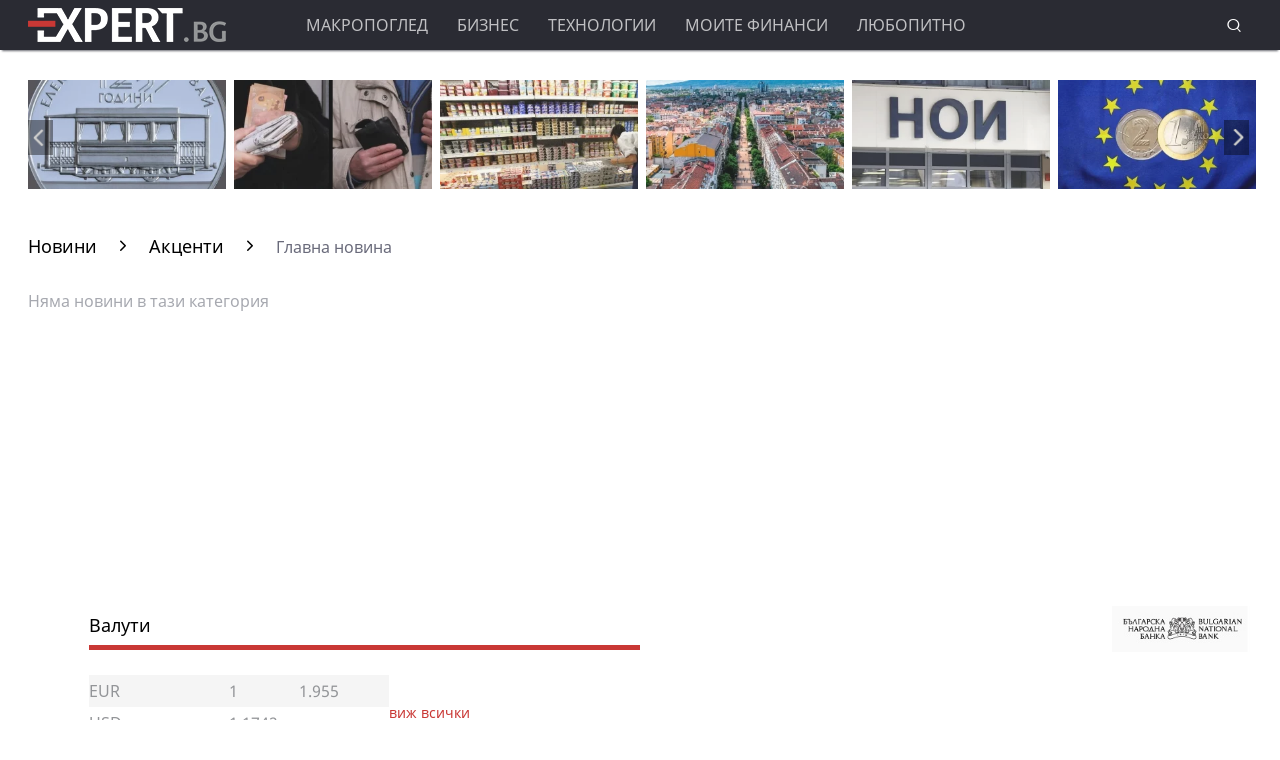

--- FILE ---
content_type: text/html; charset=UTF-8
request_url: https://www.expert.bg/accents?page=798
body_size: 17582
content:
<!DOCTYPE html>
<html lang="bg">
    <head>
        <meta http-equiv="X-UA-Compatible" content="IE=edge">
        <title> </title>
        <meta http-equiv="Cache-control" content="public">
        <meta charset="utf-8" />
        <meta http-equiv="X-UA-Compatible" content="chrome=1">
        <meta http-equiv="X-UA-Compatible" content="IE=8">
        <meta content=" " name="Description">        <meta content="бизнес,новини,бизнес новини,валутен пазар,новините днес,водещи новини,forex,анализи,важна новина,актуална новина," name="Keywords">        <link rel="canonical" href="https://www.expert.bg/accents?page=798" />
                <link rel="prev" href="https://www.expert.bg/accents?page=797" />
                            <link rel="next" href="https://www.expert.bg/accents?page=799" />
                        <meta name="viewport" content="width=device-width, initial-scale=1.0, maximum-scale=5.0, user-scalable=0" />
        <link rel="apple-touch-icon" sizes="57x57" href="https://i.actualno.com/expert/favicon/apple-icon-57x57.png">
        <link rel="apple-touch-icon" sizes="60x60" href="https://i.actualno.com/expert/favicon/apple-icon-60x60.png">
        <link rel="apple-touch-icon" sizes="72x72" href="https://i.actualno.com/expert/favicon/apple-icon-72x72.png">
        <link rel="apple-touch-icon" sizes="76x76" href="https://i.actualno.com/expert/favicon/apple-icon-76x76.png">
        <link rel="apple-touch-icon" sizes="114x114" href="https://i.actualno.com/expert/favicon/apple-icon-114x114.png">
        <link rel="apple-touch-icon" sizes="120x120" href="https://i.actualno.com/expert/favicon/apple-icon-120x120.png">
        <link rel="apple-touch-icon" sizes="144x144" href="https://i.actualno.com/expert/favicon/apple-icon-144x144.png">
        <link rel="apple-touch-icon" sizes="152x152" href="https://i.actualno.com/expert/favicon/apple-icon-152x152.png">
        <link rel="apple-touch-icon" sizes="180x180" href="https://i.actualno.com/expert/favicon/apple-icon-180x180.png">
        <link rel="icon" type="image/png" sizes="192x192"  href="https://i.actualno.com/expert/favicon/android-icon-192x192.png">
        <link rel="icon" type="image/png" sizes="32x32" href="https://i.actualno.com/expert/favicon/favicon-32x32.png">
        <link rel="icon" type="image/png" sizes="96x96" href="https://i.actualno.com/expert/favicon/favicon-96x96.png">
        <link rel="icon" type="image/png" sizes="16x16" href="https://i.actualno.com/expert/favicon/favicon-16x16.png">
        <link rel="manifest" href="https://i.actualno.com/expert/favicon/manifest.json">
        <meta name="msapplication-TileColor" content="#ffffff">
        <meta name="msapplication-TileImage" content="https://i.actualno.com/expert/favicon/ms-icon-144x144.png">
        <meta name="profitshareid" content="e3a30d82c00e6fd2b0839e5d95e65af2" />
        <meta name="apple-touch-fullscreen" content="yes" />
        <meta property="fb:pages" content="144606753783" />
        <meta property="fb:app_id" content="124973397519318" />
        <meta property="fb:admins" content="100000100884366" />
                    <meta property="og:title" content="Expert.bg - бизнес новини"/>
            <meta property="og:image" content="/images/logo.png?time=670844" />
            <meta property="og:image:secure_url" content="/images/logo.png" />
            <meta property="og:image:type" content="image/png" />
            <meta property="og:image:width" content="" />
            <meta property="og:image:height" content="" />
            <meta property="og:image:alt" content="Expert.bg - бизнес новини" />
            <meta property="og:description" content="Бизнес новини." />
            <meta property="og:type" content="article" />
                <meta name="twitter:card" content="summary_large_image" />
        <meta name="twitter:site" content="Expert.bg" />
        <link type="text/css" rel="stylesheet" href="/css/fonts/NotoSans.css">
                <link type="text/css" rel="stylesheet" href="/css/flexboxgrid.css?time=670844">
        <link type="text/css" rel="stylesheet" href="/css/style.css?time=670844">
        <link type="text/css" rel="stylesheet" href="/js/plugins/slick/slick.css">
        
        
        <script src="https://cdnjs.cloudflare.com/ajax/libs/Detect.js/2.2.2/detect.min.js"></script>

        <script type="text/javascript" src="https://www.expert.bg/sp-push-worker.js?time=670844"></script>
                    <script async src="https://securepubads.g.doubleclick.net/tag/js/gpt.js"></script>
                <script async src="https://securepubads.g.doubleclick.net/tag/js/gpt.js"></script>
        <script>
            window.googletag = window.googletag || {cmd: []};
        </script>
        <script>
            let  show_banners_js = true;
            document.addEventListener('DOMContentLoaded', function() {
                // Check if show_banners_js is true after the document has loaded
                if (show_banners_js === true) {
                    function loadExternalScript(scriptUrl) {
                        const script = document.createElement('script');
                        script.src = scriptUrl;
                        document.body.appendChild(script);
                    }

                    function generateRandomString(length) {
                        const characters = 'ABCDEFGHIJKLMNOPQRSTUVWXYZabcdefghijklmnopqrstuvwxyz0123456789';
                        let result = '';
                        for (let i = 0; i < length; i++) {
                            result += characters.charAt(Math.floor(Math.random() * characters.length));
                        }
                        return result;
                    }

                    // Generate a random string of 10 characters
                    const randomStr = generateRandomString(10);

                    // Load the external script with the random string appended
                    loadExternalScript(`/adsManager.js?${randomStr}`);
                }
                // If show_banners_js is false, no further action will be taken
            });
        </script>



        <!-- Global site tag (gtag.js) - Google Analytics -->
                <!-- Google Tag Manager -->
        <script>(function(w,d,s,l,i){w[l]=w[l]||[];w[l].push({'gtm.start':
                    new Date().getTime(),event:'gtm.js'});var f=d.getElementsByTagName(s)[0],
                j=d.createElement(s),dl=l!='dataLayer'?'&l='+l:'';j.async=true;j.src=
                'https://www.googletagmanager.com/gtm.js?id='+i+dl;f.parentNode.insertBefore(j,f);
            })(window,document,'script','dataLayer','GTM-KTFKQJD');</script>
        <!-- End Google Tag Manager -->

        <!-- Begin Cookie Consent  -->
                        <script>(function(){/*
                    2
                 Copyright The Closure Library Authors.
                 SPDX-License-Identifier: Apache-2.0
                */
                'use strict';var g=function(a){var b=0;return function(){return b<a.length?{done:!1,value:a[b++]}:{done:!0}}},l=this||self,m=/^[\w+/_-]+[=]{0,2}$/,p=null,q=function(){},r=function(a){var b=typeof a;if("object"==b)if(a){if(a instanceof Array)return"array";if(a instanceof Object)return b;var c=Object.prototype.toString.call(a);if("[object Window]"==c)return"object";if("[object Array]"==c||"number"==typeof a.length&&"undefined"!=typeof a.splice&&"undefined"!=typeof a.propertyIsEnumerable&&!a.propertyIsEnumerable("splice"))return"array";
                    if("[object Function]"==c||"undefined"!=typeof a.call&&"undefined"!=typeof a.propertyIsEnumerable&&!a.propertyIsEnumerable("call"))return"function"}else return"null";else if("function"==b&&"undefined"==typeof a.call)return"object";return b},u=function(a,b){function c(){}c.prototype=b.prototype;a.prototype=new c;a.prototype.constructor=a};var v=function(a,b){Object.defineProperty(l,a,{configurable:!1,get:function(){return b},set:q})};var y=function(a,b){this.b=a===w&&b||"";this.a=x},x={},w={};var aa=function(a,b){a.src=b instanceof y&&b.constructor===y&&b.a===x?b.b:"type_error:TrustedResourceUrl";if(null===p)b:{b=l.document;if((b=b.querySelector&&b.querySelector("script[nonce]"))&&(b=b.nonce||b.getAttribute("nonce"))&&m.test(b)){p=b;break b}p=""}b=p;b&&a.setAttribute("nonce",b)};var z=function(){return Math.floor(2147483648*Math.random()).toString(36)+Math.abs(Math.floor(2147483648*Math.random())^+new Date).toString(36)};var A=function(a,b){b=String(b);"application/xhtml+xml"===a.contentType&&(b=b.toLowerCase());return a.createElement(b)},B=function(a){this.a=a||l.document||document};B.prototype.appendChild=function(a,b){a.appendChild(b)};var C=function(a,b,c,d,e,f){try{var k=a.a,h=A(a.a,"SCRIPT");h.async=!0;aa(h,b);k.head.appendChild(h);h.addEventListener("load",function(){e();d&&k.head.removeChild(h)});h.addEventListener("error",function(){0<c?C(a,b,c-1,d,e,f):(d&&k.head.removeChild(h),f())})}catch(n){f()}};var ba=l.atob("aHR0cHM6Ly93d3cuZ3N0YXRpYy5jb20vaW1hZ2VzL2ljb25zL21hdGVyaWFsL3N5c3RlbS8xeC93YXJuaW5nX2FtYmVyXzI0ZHAucG5n"),ca=l.atob("WW91IGFyZSBzZWVpbmcgdGhpcyBtZXNzYWdlIGJlY2F1c2UgYWQgb3Igc2NyaXB0IGJsb2NraW5nIHNvZnR3YXJlIGlzIGludGVyZmVyaW5nIHdpdGggdGhpcyBwYWdlLg=="),da=l.atob("RGlzYWJsZSBhbnkgYWQgb3Igc2NyaXB0IGJsb2NraW5nIHNvZnR3YXJlLCB0aGVuIHJlbG9hZCB0aGlzIHBhZ2Uu"),ea=function(a,b,c){this.b=a;this.f=new B(this.b);this.a=null;this.c=[];this.g=!1;this.i=b;this.h=c},F=function(a){if(a.b.body&&!a.g){var b=
                    function(){D(a);l.setTimeout(function(){return E(a,3)},50)};C(a.f,a.i,2,!0,function(){l[a.h]||b()},b);a.g=!0}},D=function(a){for(var b=G(1,5),c=0;c<b;c++){var d=H(a);a.b.body.appendChild(d);a.c.push(d)}b=H(a);b.style.bottom="0";b.style.left="0";b.style.position="fixed";b.style.width=G(100,110).toString()+"%";b.style.zIndex=G(2147483544,2147483644).toString();b.style["background-color"]=I(249,259,242,252,219,229);b.style["box-shadow"]="0 0 12px #888";b.style.color=I(0,10,0,10,0,10);b.style.display=
                    "flex";b.style["justify-content"]="center";b.style["font-family"]="Roboto, Arial";c=H(a);c.style.width=G(80,85).toString()+"%";c.style.maxWidth=G(750,775).toString()+"px";c.style.margin="24px";c.style.display="flex";c.style["align-items"]="flex-start";c.style["justify-content"]="center";d=A(a.f.a,"IMG");d.className=z();d.src=ba;d.style.height="24px";d.style.width="24px";d.style["padding-right"]="16px";var e=H(a),f=H(a);f.style["font-weight"]="bold";f.textContent=ca;var k=H(a);k.textContent=da;J(a,
                    e,f);J(a,e,k);J(a,c,d);J(a,c,e);J(a,b,c);a.a=b;a.b.body.appendChild(a.a);b=G(1,5);for(c=0;c<b;c++)d=H(a),a.b.body.appendChild(d),a.c.push(d)},J=function(a,b,c){for(var d=G(1,5),e=0;e<d;e++){var f=H(a);b.appendChild(f)}b.appendChild(c);c=G(1,5);for(d=0;d<c;d++)e=H(a),b.appendChild(e)},G=function(a,b){return Math.floor(a+Math.random()*(b-a))},I=function(a,b,c,d,e,f){return"rgb("+G(Math.max(a,0),Math.min(b,255)).toString()+","+G(Math.max(c,0),Math.min(d,255)).toString()+","+G(Math.max(e,0),Math.min(f,
                    255)).toString()+")"},H=function(a){a=A(a.f.a,"DIV");a.className=z();return a},E=function(a,b){0>=b||null!=a.a&&0!=a.a.offsetHeight&&0!=a.a.offsetWidth||(fa(a),D(a),l.setTimeout(function(){return E(a,b-1)},50))},fa=function(a){var b=a.c;var c="undefined"!=typeof Symbol&&Symbol.iterator&&b[Symbol.iterator];b=c?c.call(b):{next:g(b)};for(c=b.next();!c.done;c=b.next())(c=c.value)&&c.parentNode&&c.parentNode.removeChild(c);a.c=[];(b=a.a)&&b.parentNode&&b.parentNode.removeChild(b);a.a=null};var ia=function(a,b,c,d,e){var f=ha(c),k=function(n){n.appendChild(f);l.setTimeout(function(){f?(0!==f.offsetHeight&&0!==f.offsetWidth?b():a(),f.parentNode&&f.parentNode.removeChild(f)):a()},d)},h=function(n){document.body?k(document.body):0<n?l.setTimeout(function(){h(n-1)},e):b()};h(3)},ha=function(a){var b=document.createElement("div");b.className=a;b.style.width="1px";b.style.height="1px";b.style.position="absolute";b.style.left="-10000px";b.style.top="-10000px";b.style.zIndex="-10000";return b};var K={},L=null;var M=function(){},N="function"==typeof Uint8Array,O=function(a,b){a.b=null;b||(b=[]);a.j=void 0;a.f=-1;a.a=b;a:{if(b=a.a.length){--b;var c=a.a[b];if(!(null===c||"object"!=typeof c||Array.isArray(c)||N&&c instanceof Uint8Array)){a.g=b-a.f;a.c=c;break a}}a.g=Number.MAX_VALUE}a.i={}},P=[],Q=function(a,b){if(b<a.g){b+=a.f;var c=a.a[b];return c===P?a.a[b]=[]:c}if(a.c)return c=a.c[b],c===P?a.c[b]=[]:c},R=function(a,b,c){a.b||(a.b={});if(!a.b[c]){var d=Q(a,c);d&&(a.b[c]=new b(d))}return a.b[c]};
                M.prototype.h=N?function(){var a=Uint8Array.prototype.toJSON;Uint8Array.prototype.toJSON=function(){var b;void 0===b&&(b=0);if(!L){L={};for(var c="ABCDEFGHIJKLMNOPQRSTUVWXYZabcdefghijklmnopqrstuvwxyz0123456789".split(""),d=["+/=","+/","-_=","-_.","-_"],e=0;5>e;e++){var f=c.concat(d[e].split(""));K[e]=f;for(var k=0;k<f.length;k++){var h=f[k];void 0===L[h]&&(L[h]=k)}}}b=K[b];c=[];for(d=0;d<this.length;d+=3){var n=this[d],t=(e=d+1<this.length)?this[d+1]:0;h=(f=d+2<this.length)?this[d+2]:0;k=n>>2;n=(n&
                    3)<<4|t>>4;t=(t&15)<<2|h>>6;h&=63;f||(h=64,e||(t=64));c.push(b[k],b[n],b[t]||"",b[h]||"")}return c.join("")};try{return JSON.stringify(this.a&&this.a,S)}finally{Uint8Array.prototype.toJSON=a}}:function(){return JSON.stringify(this.a&&this.a,S)};var S=function(a,b){return"number"!==typeof b||!isNaN(b)&&Infinity!==b&&-Infinity!==b?b:String(b)};M.prototype.toString=function(){return this.a.toString()};var T=function(a){O(this,a)};u(T,M);var U=function(a){O(this,a)};u(U,M);var ja=function(a,b){this.c=new B(a);var c=R(b,T,5);c=new y(w,Q(c,4)||"");this.b=new ea(a,c,Q(b,4));this.a=b},ka=function(a,b,c,d){b=new T(b?JSON.parse(b):null);b=new y(w,Q(b,4)||"");C(a.c,b,3,!1,c,function(){ia(function(){F(a.b);d(!1)},function(){d(!0)},Q(a.a,2),Q(a.a,3),Q(a.a,1))})};var la=function(a,b){V(a,"internal_api_load_with_sb",function(c,d,e){ka(b,c,d,e)});V(a,"internal_api_sb",function(){F(b.b)})},V=function(a,b,c){a=l.btoa(a+b);v(a,c)},W=function(a,b,c){for(var d=[],e=2;e<arguments.length;++e)d[e-2]=arguments[e];e=l.btoa(a+b);e=l[e];if("function"==r(e))e.apply(null,d);else throw Error("API not exported.");};var X=function(a){O(this,a)};u(X,M);var Y=function(a){this.h=window;this.a=a;this.b=Q(this.a,1);this.f=R(this.a,T,2);this.g=R(this.a,U,3);this.c=!1};Y.prototype.start=function(){ma();var a=new ja(this.h.document,this.g);la(this.b,a);na(this)};
                var ma=function(){var a=function(){if(!l.frames.googlefcPresent)if(document.body){var b=document.createElement("iframe");b.style.display="none";b.style.width="0px";b.style.height="0px";b.style.border="none";b.style.zIndex="-1000";b.style.left="-1000px";b.style.top="-1000px";b.name="googlefcPresent";document.body.appendChild(b)}else l.setTimeout(a,5)};a()},na=function(a){var b=Date.now();W(a.b,"internal_api_load_with_sb",a.f.h(),function(){var c;var d=a.b,e=l[l.btoa(d+"loader_js")];if(e){e=l.atob(e);
                    e=parseInt(e,10);d=l.btoa(d+"loader_js").split(".");var f=l;d[0]in f||"undefined"==typeof f.execScript||f.execScript("var "+d[0]);for(;d.length&&(c=d.shift());)d.length?f[c]&&f[c]!==Object.prototype[c]?f=f[c]:f=f[c]={}:f[c]=null;c=Math.abs(b-e);c=1728E5>c?0:c}else c=-1;0!=c&&(W(a.b,"internal_api_sb"),Z(a,Q(a.a,6)))},function(c){Z(a,c?Q(a.a,4):Q(a.a,5))})},Z=function(a,b){a.c||(a.c=!0,a=new l.XMLHttpRequest,a.open("GET",b,!0),a.send())};(function(a,b){l[a]=function(c){for(var d=[],e=0;e<arguments.length;++e)d[e-0]=arguments[e];l[a]=q;b.apply(null,d)}})("__d3lUW8vwsKlB__",function(a){"function"==typeof window.atob&&(a=window.atob(a),a=new X(a?JSON.parse(a):null),(new Y(a)).start())});}).call(this);

            window.__d3lUW8vwsKlB__("[base64]");</script>
        <!-- End Cookie Consent -->
    </head>
    <body>
    <!-- Google Tag Manager (noscript) -->
    <noscript><iframe src="https://www.googletagmanager.com/ns.html?id=GTM-KTFKQJD"
                      height="0" width="0" style="display:none;visibility:hidden"></iframe></noscript>
    <!-- End Google Tag Manager (noscript) -->
    <div id="/128945922/Expert.bg/Megaboard"></div>
        <header>
            <div class="container">
                <div class="logo-box">
                    <a href="/"><img src="/images/logo.png" class="logo" alt="Expert.bg" title="Expert.bg"></a>
                </div>
                <nav class="menu">
                    <ul class="main-menu">
                        <li>
                            <a class="menu-link" href="/macroview">Макропоглед</a>
                            <ul class="sub-menu">
                                <li> <a href="/macroview">Последни новини</a></li>
                                <li><a href="/macroview/economy">Икономика</a> </li>
                                <li><a href="/macroview/finance">Бюджет и финанси</a> </li>
                                <li><a href="/macroview/energy">Енергетика</a> </li>
                                <li><a href="/macroview/marketplace">Труд и социална политика</a> </li>
                                <li><a href="/macroview/transport">Транспорт</a> </li>
                                <li><a href="/macroview/tourism">Туризъм</a> </li>
                                <li> <a href="/macroview/farming">Земеделие</a></li>
                                <li> <a href="/macroview/healthy">Здравеопазване</a></li>
                            </ul>
                        </li>
                        <li>
                            <a class="menu-link"  href="/business">Бизнес</a>
                            <ul class="sub-menu">
                                <li> <a href="/business">Последни новини</a></li>
                                <li> <a href="/business/companies">Компании</a></li>
                                <li> <a href="/business/investments">Инвестиции и сделки</a></li>
                                <li> <a href="/business/forex">Пазари</a></li>
                            </ul>
                        </li>
                        <li>
                            <a class="menu-link"  href="/technology">Технологии</a>
                            <ul class="sub-menu">
                                <li> <a href="/technology">Последни новини</a></li>
                                <li> <a href="/technology/it">Интернет и ИТ</a></li>
                                <li> <a href="/technology/cars">Автомобили</a></li>
                                <li> <a href="/technology/widgets">Джаджи</a></li>
                                <li> <a href="/technology/innovation-science">Иновации и наука</a></li>
                            </ul>
                        </li>
                        <li>
                            <a class="menu-link"  href="/my-finance">Моите финанси</a>
                            <ul class="sub-menu">
                                <li> <a href="/my-finance">Последни новини</a></li>
                                <li> <a href="/my-finance/credits">Кредити</a></li>
                                <li> <a href="/my-finance/estate">Имоти</a></li>
                                <li> <a href="/my-finance/savings">Спестявания</a></li>
                            </ul>
                        </li>
                        <li>
                            <a class="menu-link"  href="/curious">Любопитно</a>
                            <ul class="sub-menu">
                                <li> <a href="/curious">Последни новини</a></li>
                                <li> <a href="/curious/curious-all">Любопитни вести</a></li>
                                <li> <a href="/curious/curious-riches">Богатство</a></li>
                                <li> <a href="/curious/curious-jokes">Вицове</a></li>
                                <li> <a href="/curious/useful">Полезно</a></li>
                            </ul>
                        </li>
                    </ul>
                </nav>
                <nav class="menu-mobile">
                    <ul>
                        <li>
                            <a href="javascript:void(0)" data-link="/macroview">Макропоглед</a>
                            <ul class="sub-menu-mobile">
                                <li> <a href="/macroview">Последни новини</a></li>
                                <li><a href="/macroview/economy">Икономика</a> </li>
                                <li><a href="/macroview/finance">Бюджет и финанси</a> </li>
                                <li><a href="/macroview/energy">Енергетика</a> </li>
                                <li><a href="/macroview/marketplace">Труд и социална политика</a> </li>
                                <li><a href="/macroview/transport">Транспорт</a> </li>
                                <li><a href="/macroview/tourism">Туризъм</a> </li>
                                <li> <a href="/macroview/farming">Земеделие</a></li>
                                <li> <a href="/macroview/healthy">Здравеопазване</a></li>
                            </ul>
                        </li>
                        <li>
                            <a href="javascript:void(0)" data-link="/business">Бизнес</a>
                            <ul class="sub-menu-mobile">
                                <li> <a href="/business">Последни новини</a></li>
                                <li> <a href="/business">Последни новини</a></li>
                                <li> <a href="/business/companies">Компании</a></li>
                                <li> <a href="/business/investments">Инвестиции и сделки</a></li>
                                <li> <a href="/business/forex">Пазари</a></li>
                            </ul>
                        </li>
                        <li>
                            <a href="javascript:void(0)" data-link="/technology">Технологии</a>
                            <ul class="sub-menu-mobile">
                                <li> <a href="/technology">Последни новини</a></li>
                                <li> <a href="/technology/it">Интернет и ИТ</a></li>
                                <li> <a href="/technology/cars">Автомобили</a></li>
                                <li> <a href="/technology/widgets">Джаджи</a></li>
                                <li> <a href="/technology/innovation-science">Иновации и наука</a></li>
                            </ul>
                        </li>
                        <li>
                            <a href="javascript:void(0)" data-link="/my-finance">Моите финанси</a>
                            <ul class="sub-menu-mobile">
                                <li> <a href="/my-finance">Последни новини</a></li>
                                <li> <a href="/my-finance/credits">Кредити</a></li>
                                <li> <a href="/my-finance/estate">Имоти</a></li>
                                <li> <a href="/my-finance/savings">Спестявания</a></li>
                            </ul>
                        </li>
                        <li>
                            <a href="javascript:void(0)" data-link="/curious">Любопитно</a>
                            <ul class="sub-menu-mobile">
                                <li> <a href="/curious">Последни новини</a></li>
                                <li> <a href="/curious/curious-all">Любопитни вести</a></li>
                                <li> <a href="/curious/curious-tourism">Пътешествия и забавление</a></li>
                                <li> <a href="/curious/curious-riches">Богатство</a></li>
                                <li> <a href="/curious/curious-jokes">Вицове</a></li>
                                <li><a href="/curious/useful">Полезно</a></li>
                            </ul>
                        </li>
                    </ul>
                </nav>
                <div class="menu-bar" onclick="openMenuBar(this)">
                    <div class="bar1"></div>
                    <div class="bar2"></div>
                    <div class="bar3"></div>
                </div>
                <div class="search-box">
                    <div class="search-header-box">
                        <form action="https://www.expert.bg/search" method="get">
                            <input class="search-header-filed" name="searchtext" value="" placeholder="Въведете текст за търсене">
                            <a href="#" class="search-button-menu" ><i class="icon-search"></i></a>
                        </form>
                    </div>
                    <a href="#" id="search-button" data-clicks="1"><i class="icon-search"></i></a>
                </div>
            </div>
        </header>
        <div class="container">
            <div class="mega-board m-top-75">
                <!-- /128945922/Expert_newsite /Megaboard -->
                                    <div id="adoceanwebgroundbgwafqqwgpri"></div>
                    <script type="text/javascript">
                        /* (c)AdOcean 2003-2014, webgroundbg.expert.bg new.home.megaboard */
                        ado.slave('adoceanwebgroundbgwafqqwgpri', {myMaster: '2wcKxSdBo_uqnSHJeL6YMYtuwqiTtZ476fKgFaoK5Ov.07' });
                    </script>
                            </div>
                  <div class="m-top-30 row">
          <div id="home-slider" class="home-slider col-lg-12 col-md-12 col-sm-12 col-xs-12">
                                                                                <div>
                    <figure>
                        <a href="/macroview/finance/bnb-pusna-pyrvata-kolekcionerska-moneta-v-evro-2547500.html" aria-label="Read more about article">
                            <picture>
                                <source srcset="https://i1.actualno.com/actualno_2013/upload/news/2026/01/26/cbe2159f1bb901c54f61fd04053fa53e_2547500_300x165.webp" type="image/webp">
                                <source srcset="https://i1.actualno.com/actualno_2013/upload/news/2026/01/26/cbe2159f1bb901c54f61fd04053fa53e_2547500_300x165.jpg" type="image/jpeg">
                                <img class="lazyload" data-src="https://i1.actualno.com/actualno_2013/upload/news/2026/01/26/cbe2159f1bb901c54f61fd04053fa53e_2547500_300x165.webp" alt="БНБ пусна първата колекционерска монета в евро">
                            </picture>
                        </a>
                        <div class="slider-caption">
                            <div>
                                <a href="/macroview/finance/bnb-pusna-pyrvata-kolekcionerska-moneta-v-evro-2547500.html" aria-label="Read more about article">
                                                                        БНБ пусна първата колекционерска монета в евро
                                                                    </a>
                            </div>
                        </div>
                    </figure>
                </div>
                                                                        <div>
                    <figure>
                        <a href="/macroview/marketplace/eto-kolko-dostigna-srednata-pensija-2539919.html" aria-label="Read more about article">
                            <picture>
                                <source srcset="https://i1.actualno.com/actualno_2013/upload/news/2026/01/07/e4bb1d5644eb7b48441b5d53abcf34fe_2539919_300x165.webp" type="image/webp">
                                <source srcset="https://i1.actualno.com/actualno_2013/upload/news/2026/01/07/e4bb1d5644eb7b48441b5d53abcf34fe_2539919_300x165.jpg" type="image/jpeg">
                                <img class="lazyload" data-src="https://i1.actualno.com/actualno_2013/upload/news/2026/01/07/e4bb1d5644eb7b48441b5d53abcf34fe_2539919_300x165.webp" alt="Ето колко достигна средната пенсия">
                            </picture>
                        </a>
                        <div class="slider-caption">
                            <div>
                                <a href="/macroview/marketplace/eto-kolko-dostigna-srednata-pensija-2539919.html" aria-label="Read more about article">
                                                                            Ето колко достигна средната пенсия
                                                                    </a>
                            </div>
                        </div>
                    </figure>
                </div>
                                        <div>
                    <figure>
                        <a href="/macroview/economy/kzk-shte-proverjava-za-koncentracija-na-pazara-na-mlechni-produkti-2546608.html" aria-label="Read more about article">
                            <picture>
                                <source srcset="https://i1.actualno.com/actualno_2013/upload/news/2026/01/23/47a5549d7639264d79d0722f496ea138_2546608_300x165.webp" type="image/webp">
                                <source srcset="https://i1.actualno.com/actualno_2013/upload/news/2026/01/23/47a5549d7639264d79d0722f496ea138_2546608_300x165.jpg" type="image/jpeg">
                                <img class="lazyload" data-src="https://i1.actualno.com/actualno_2013/upload/news/2026/01/23/47a5549d7639264d79d0722f496ea138_2546608_300x165.webp" alt="КЗК ще проверява за концентрация на пазара на млечни продукти">
                            </picture>
                        </a>
                        <div class="slider-caption">
                            <div>
                                <a href="/macroview/economy/kzk-shte-proverjava-za-koncentracija-na-pazara-na-mlechni-produkti-2546608.html" aria-label="Read more about article">
                                                                        КЗК ще проверява за концентрация на пазара на млечни продукти
                                                                    </a>
                            </div>
                        </div>
                    </figure>
                </div>
                                                                                    <div>
                    <figure>
                        <a href="/macroview/economy/sofija-vleze-v-klasacija-za-naj-skypi-gradove-v-sveta-2546087.html" aria-label="Read more about article">
                            <picture>
                                <source srcset="https://i1.actualno.com/actualno_2013/upload/news/2026/01/22/43b0e0f9a7adad99479e515490a6ab85_2546087_300x165.webp" type="image/webp">
                                <source srcset="https://i1.actualno.com/actualno_2013/upload/news/2026/01/22/43b0e0f9a7adad99479e515490a6ab85_2546087_300x165.jpg" type="image/jpeg">
                                <img class="lazyload" data-src="https://i1.actualno.com/actualno_2013/upload/news/2026/01/22/43b0e0f9a7adad99479e515490a6ab85_2546087_300x165.webp" alt="София влезе в класация за най-скъпи градове в света">
                            </picture>
                        </a>
                        <div class="slider-caption">
                            <div>
                                <a href="/macroview/economy/sofija-vleze-v-klasacija-za-naj-skypi-gradove-v-sveta-2546087.html" aria-label="Read more about article">
                                                                        София влезе в класация за най-скъпи градове в света
                                                                    </a>
                            </div>
                        </div>
                    </figure>
                </div>
                                                                        <div>
                    <figure>
                        <a href="/macroview/marketplace/noi-shte-predlaga-cjalata-informacija-za-pensiite-na-edno-mjasto-2539409.html" aria-label="Read more about article">
                            <picture>
                                <source srcset="https://i1.actualno.com/actualno_2013/upload/news/2026/01/06/d3fa0d9d3366ffecfd1c04711556af11_2539409_300x165.webp" type="image/webp">
                                <source srcset="https://i1.actualno.com/actualno_2013/upload/news/2026/01/06/d3fa0d9d3366ffecfd1c04711556af11_2539409_300x165.jpg" type="image/jpeg">
                                <img class="lazyload" data-src="https://i1.actualno.com/actualno_2013/upload/news/2026/01/06/d3fa0d9d3366ffecfd1c04711556af11_2539409_300x165.webp" alt="НОИ ще предлага цялата информация за пенсиите на едно място">
                            </picture>
                        </a>
                        <div class="slider-caption">
                            <div>
                                <a href="/macroview/marketplace/noi-shte-predlaga-cjalata-informacija-za-pensiite-na-edno-mjasto-2539409.html" aria-label="Read more about article">
                                                                            НОИ ще предлага цялата информация за пенсиите на едно място
                                                                    </a>
                            </div>
                        </div>
                    </figure>
                </div>
                                        <div>
                    <figure>
                        <a href="/macroview/finance/kak-bylgarija-vyvejda-evroto-2545567.html" aria-label="Read more about article">
                            <picture>
                                <source srcset="https://i1.actualno.com/actualno_2013/upload/news/2026/01/21/e8b57444eb63d55b7046d0f1946d90d3_2545567_300x165.webp" type="image/webp">
                                <source srcset="https://i1.actualno.com/actualno_2013/upload/news/2026/01/21/e8b57444eb63d55b7046d0f1946d90d3_2545567_300x165.jpg" type="image/jpeg">
                                <img class="lazyload" data-src="https://i1.actualno.com/actualno_2013/upload/news/2026/01/21/e8b57444eb63d55b7046d0f1946d90d3_2545567_300x165.webp" alt="Как България въвежда еврото?">
                            </picture>
                        </a>
                        <div class="slider-caption">
                            <div>
                                <a href="/macroview/finance/kak-bylgarija-vyvejda-evroto-2545567.html" aria-label="Read more about article">
                                                                        Как България въвежда еврото?
                                                                    </a>
                            </div>
                        </div>
                    </figure>
                </div>
                                                                                    <div>
                    <figure>
                        <a href="/macroview/energy/podpisaha-za-prodajbata-na-ruskija-djal-ot-srybskata-petrolna-kompanija-2545103.html" aria-label="Read more about article">
                            <picture>
                                <source srcset="https://i1.actualno.com/actualno_2013/upload/news/2026/01/20/32702e9eee79d4713a54f28314e2d63d_2545103_300x165.webp" type="image/webp">
                                <source srcset="https://i1.actualno.com/actualno_2013/upload/news/2026/01/20/32702e9eee79d4713a54f28314e2d63d_2545103_300x165.jpg" type="image/jpeg">
                                <img class="lazyload" data-src="https://i1.actualno.com/actualno_2013/upload/news/2026/01/20/32702e9eee79d4713a54f28314e2d63d_2545103_300x165.webp" alt="Подписаха за продажбата на руския дял от сръбската петролна компания">
                            </picture>
                        </a>
                        <div class="slider-caption">
                            <div>
                                <a href="/macroview/energy/podpisaha-za-prodajbata-na-ruskija-djal-ot-srybskata-petrolna-kompanija-2545103.html" aria-label="Read more about article">
                                                                        Подписаха за продажбата на руския дял от сръбската петролна компания
                                                                    </a>
                            </div>
                        </div>
                    </figure>
                </div>
                                                                                    <div>
                    <figure>
                        <a href="/macroview/economy/neochakvano-slab-ryst-na-kitajskata-ikonomika-2544640.html" aria-label="Read more about article">
                            <picture>
                                <source srcset="https://i1.actualno.com/actualno_2013/upload/news/2026/01/19/3b4a0a26f122496d2e7a6c372e6b7809_2544640_300x165.webp" type="image/webp">
                                <source srcset="https://i1.actualno.com/actualno_2013/upload/news/2026/01/19/3b4a0a26f122496d2e7a6c372e6b7809_2544640_300x165.jpg" type="image/jpeg">
                                <img class="lazyload" data-src="https://i1.actualno.com/actualno_2013/upload/news/2026/01/19/3b4a0a26f122496d2e7a6c372e6b7809_2544640_300x165.webp" alt="Неочаквано слаб ръст на китайската икономика">
                            </picture>
                        </a>
                        <div class="slider-caption">
                            <div>
                                <a href="/macroview/economy/neochakvano-slab-ryst-na-kitajskata-ikonomika-2544640.html" aria-label="Read more about article">
                                                                        Неочаквано слаб ръст на китайската икономика
                                                                    </a>
                            </div>
                        </div>
                    </figure>
                </div>
                                    </div>
      </div>
      <div class="row m-top-30">
          <div class="col-lg-12 col-md-12 col-sm-12  col-xs-12 row">
              <div class="col-lg-9 col-md-12 col-sm-12 col-xs-12">
                  <div class="banner-in-category">
                      <!-- /128945922/Expert.bg/Category//1 -->
                      <div id='div-gpt-ad-1591086275380-3'>
                          <script>
                              googletag.cmd.push(function() { googletag.display('div-gpt-ad-1591086275380-3'); });
                          </script>
                      </div>
                  </div>
                  <div class="breadcrumb">
                      <ul itemscope="" itemtype="https://schema.org/BreadcrumbList">
                          <li itemprop="itemListElement" itemscope="" itemtype="https://schema.org/ListItem">
                              <a href="/" itemprop="item">
                                  <span itemprop="name">Новини</span>
                                  <meta itemprop="position" content="1">
                              </a>
                          </li>
                                                        <li itemprop="itemListElement" itemscope="" itemtype="https://schema.org/ListItem">
                                  <a href="https://www.expert.bg/accents" itemprop="item">
                                     <span itemprop="name">
                                         Акценти
                                     </span>
                                     <meta itemprop="position" content="2">
                                  </a>
                              </li>
                              <li itemprop="itemListElement" itemscope="" itemtype="https://schema.org/ListItem">
                                                                                                                                                                                              <span itemprop="name">
                                         Главна новина
                                     </span>
                                     <meta itemprop="position" content="3">
                              </li>
                                                </ul>
                  </div>
                                        <p>Няма новини в тази категория</p>
                                </div>
              <div class="col-lg-3 col-md-12 col-sm-12  col-xs-12 p-right-0 right-block">
    <section>
        <!-- /128945922/Expert.bg/300x250//1 -->
        <div id='div-gpt-ad-1746020547934-0' style='min-width: 300px; min-height: 250px;'>
        </div>
    </section>

    <section class="right-box">
        <div class="inner-box">
            <h2>Валути</h2>
            <a class="logo_bullrend" target="_blank" href="http://www.bnb.bg/Statistics/StExternalSector/StExchangeRates/StERForeignCurrencies/index.htm">
                <img src="/images/bnb-logo.jpg" alt="BNB Logo">
            </a>
            <hr width="50%" class="headline-box">
            <ul id="currency-right-listing">
                <li>
                    <div class="currnecy-text">EUR</div>
                    <div class="currnecy-buy">1</div>
                    <div class="currnecy-sale">1.955</div>
                </li>
                                <li>
                    <div class="currnecy-text">USD</div>
                    <div class="currnecy-buy"></div>
                    <div class="currnecy-sale">1.1742</div>
                </li>
                                                <li>
                    <div class="currnecy-text">GBP</div>
                    <div class="currnecy-buy"></div>
                    <div class="currnecy-sale">0.86810</div>
                </li>
                                                                <li>
                    <div class="currnecy-text">JPY</div>
                    <div class="currnecy-buy"></div>
                    <div class="currnecy-sale">185.71</div>
                </li>
                            </ul>
            <a href="/currency" class="see-all-articles-button">виж всички</a>
        </div>
    </section>
                <section class="right-box">
        <div class="inner-box">
            <h2>Най-четени новини</h2>
            <hr width="70%" class="headline-box">
            <ul class="mostReadArticle">
                                    <li class="row">
                        <div class="col-lg-4 col-md-8 col-sm-4 col-xs-6">
                            <a href="/my-finance/estate/cenite-na-imotite-v-bylgarija-skochiha-do-nebesata-2546211.html">
                                <picture>
                                    <source srcset="https://i1.actualno.com/actualno_2013/upload/news/2026/01/22/ceb8723e486690ac8466373ee918c479_2546211_395x301.webp" type="image/webp">
                                    <source srcset="https://i1.actualno.com/actualno_2013/upload/news/2026/01/22/ceb8723e486690ac8466373ee918c479_2546211_395x301.jpg" type="image/jpeg">
                                    <img class="lazyload"   width="100%" data-src="https://i1.actualno.com/actualno_2013/upload/news/2026/01/22/ceb8723e486690ac8466373ee918c479_2546211_395x301.webp" alt="Цените на имотите в България скочиха до небесата" >
                                </picture>
                            </a>
                        </div>
                        <div class="col-lg-8 col-md-4 col-sm-8 col-xs-6">
                            <figure class="desktop">
                                <a href="/my-finance/estate/cenite-na-imotite-v-bylgarija-skochiha-do-nebesata-2546211.html">
                                                                             Цените на имотите в България скочиха...
                                                                    </a>
                            </figure>
                            <figure class="mobile">
                                <a href="/my-finance/estate/cenite-na-imotite-v-bylgarija-skochiha-do-nebesata-2546211.html">                                          Цените на имотите в България скочиха...
                                    </a>
                                <p> През последното, четвърто тримесечие на 2025 г., точно преди въвеждането на еврото, цените на имотите в България отбелязаха значителен годишен ръст – над 15  на сто спрямо същия период на предходната година, поставяйки страната ни сред водещите пазари в ЕС по поскъпване на жилищата. Годината е завършила...</p>
                            </figure>
                        </div>
                    </li>
                                    <li class="row">
                        <div class="col-lg-4 col-md-8 col-sm-4 col-xs-6">
                            <a href="/macroview/finance/s-evroto-bylgarija-se-izkachi-v-klasacijata-na-investitorite-2545679.html">
                                <picture>
                                    <source srcset="https://i1.actualno.com/actualno_2013/upload/news/2026/01/21/4ace0017484727206a5dd026133fef0f_2545679_395x301.webp" type="image/webp">
                                    <source srcset="https://i1.actualno.com/actualno_2013/upload/news/2026/01/21/4ace0017484727206a5dd026133fef0f_2545679_395x301.jpg" type="image/jpeg">
                                    <img class="lazyload"   width="100%" data-src="https://i1.actualno.com/actualno_2013/upload/news/2026/01/21/4ace0017484727206a5dd026133fef0f_2545679_395x301.webp" alt="С еврото България се изкачи в класацията на инвеститорите" >
                                </picture>
                            </a>
                        </div>
                        <div class="col-lg-8 col-md-4 col-sm-8 col-xs-6">
                            <figure class="desktop">
                                <a href="/macroview/finance/s-evroto-bylgarija-se-izkachi-v-klasacijata-na-investitorite-2545679.html">
                                                                             С еврото България се изкачи в класацията...
                                                                    </a>
                            </figure>
                            <figure class="mobile">
                                <a href="/macroview/finance/s-evroto-bylgarija-se-izkachi-v-klasacijata-na-investitorite-2545679.html">                                          С еврото България се изкачи в класацията...
                                    </a>
                                <p> Приемането на еврото от България е ключова промяна за България. Това пише британският вестник Financial Times в материал, посветен на присъединяването на страната ни към еврозоната от 1 януари 2026 г. В него се посочва, че валутният борд силно е ограничавал ролята на БНБ, която в продължение на десетилетия...</p>
                            </figure>
                        </div>
                    </li>
                                    <li class="row">
                        <div class="col-lg-4 col-md-8 col-sm-4 col-xs-6">
                            <a href="/macroview/economy/kakvo-se-sluchva-s-lizing-investicii-i-zastrahovki-pyrvite-nabludenija-2545688.html">
                                <picture>
                                    <source srcset="https://i1.actualno.com/actualno_2013/upload/news/2026/01/21/e6a41b2460ad721b34b7c78fe8410b1e_2545688_395x301.webp" type="image/webp">
                                    <source srcset="https://i1.actualno.com/actualno_2013/upload/news/2026/01/21/e6a41b2460ad721b34b7c78fe8410b1e_2545688_395x301.jpg" type="image/jpeg">
                                    <img class="lazyload"   width="100%" data-src="https://i1.actualno.com/actualno_2013/upload/news/2026/01/21/e6a41b2460ad721b34b7c78fe8410b1e_2545688_395x301.webp" alt="Какво се случва с лизинг, инвестиции и застраховки — първите наблюдения" >
                                </picture>
                            </a>
                        </div>
                        <div class="col-lg-8 col-md-4 col-sm-8 col-xs-6">
                            <figure class="desktop">
                                <a href="/macroview/economy/kakvo-se-sluchva-s-lizing-investicii-i-zastrahovki-pyrvite-nabludenija-2545688.html">
                                                                             Какво се случва с лизинг, инвестиции...
                                                                    </a>
                            </figure>
                            <figure class="mobile">
                                <a href="/macroview/economy/kakvo-se-sluchva-s-lizing-investicii-i-zastrahovki-pyrvite-nabludenija-2545688.html">                                          Какво се случва с лизинг, инвестиции...
                                    </a>
                                <p> Въвеждането на еврото доведе до превалутиране по официалния курс на всички финансови продукти, включително лизингови договори, инвестиции и застраховки. Първите наблюдения показват, че преходът протича спокойно, без сътресения за потребителите и бизнеса. Регулациите са ясни, защитата на...</p>
                            </figure>
                        </div>
                    </li>
                                    <li class="row">
                        <div class="col-lg-4 col-md-8 col-sm-4 col-xs-6">
                            <a href="/macroview/energy/obrat-s-cenata-na-petrola-zaradi-novina-ot-sasht-2545533.html">
                                <picture>
                                    <source srcset="https://i1.actualno.com/actualno_2013/upload/news/2026/01/21/0074e970687f9575e112a9bccb524515_2545533_395x301.webp" type="image/webp">
                                    <source srcset="https://i1.actualno.com/actualno_2013/upload/news/2026/01/21/0074e970687f9575e112a9bccb524515_2545533_395x301.jpg" type="image/jpeg">
                                    <img class="lazyload"   width="100%" data-src="https://i1.actualno.com/actualno_2013/upload/news/2026/01/21/0074e970687f9575e112a9bccb524515_2545533_395x301.webp" alt="Обрат с цената на петрола заради новина от САЩ" >
                                </picture>
                            </a>
                        </div>
                        <div class="col-lg-8 col-md-4 col-sm-8 col-xs-6">
                            <figure class="desktop">
                                <a href="/macroview/energy/obrat-s-cenata-na-petrola-zaradi-novina-ot-sasht-2545533.html">
                                                                             Обрат с цената на петрола заради новина...
                                                                    </a>
                            </figure>
                            <figure class="mobile">
                                <a href="/macroview/energy/obrat-s-cenata-na-petrola-zaradi-novina-ot-sasht-2545533.html">                                          Обрат с цената на петрола заради новина...
                                    </a>
                                <p> Цената на петрола спада в днешната сутрешна търговия, тъй като очакваното нарастване на запасите от суров петрол в САЩ компенсира опасенията заради временното спиране на производството в две големи находища в Казахстан, предаде Ройтерс. Инвеститорите следят също така и геополитическия натиск...</p>
                            </figure>
                        </div>
                    </li>
                                    <li class="row">
                        <div class="col-lg-4 col-md-8 col-sm-4 col-xs-6">
                            <a href="/macroview/energy/rjazka-promjana-v-cenata-na-petrola-zaradi-burjata-v-sasht-2547469.html">
                                <picture>
                                    <source srcset="https://i1.actualno.com/actualno_2013/upload/news/2026/01/26/c28c725d1a4606b4054ef3144a3d9a48_2547469_395x301.webp" type="image/webp">
                                    <source srcset="https://i1.actualno.com/actualno_2013/upload/news/2026/01/26/c28c725d1a4606b4054ef3144a3d9a48_2547469_395x301.jpg" type="image/jpeg">
                                    <img class="lazyload"   width="100%" data-src="https://i1.actualno.com/actualno_2013/upload/news/2026/01/26/c28c725d1a4606b4054ef3144a3d9a48_2547469_395x301.webp" alt="Рязка промяна в цената на петрола заради бурята в САЩ" >
                                </picture>
                            </a>
                        </div>
                        <div class="col-lg-8 col-md-4 col-sm-8 col-xs-6">
                            <figure class="desktop">
                                <a href="/macroview/energy/rjazka-promjana-v-cenata-na-petrola-zaradi-burjata-v-sasht-2547469.html">
                                                                             Рязка промяна в цената на петрола заради...
                                                                    </a>
                            </figure>
                            <figure class="mobile">
                                <a href="/macroview/energy/rjazka-promjana-v-cenata-na-petrola-zaradi-burjata-v-sasht-2547469.html">                                          Рязка промяна в цената на петрола заради...
                                    </a>
                                <p> Цената на петрола се повиши тази сутрин, след като се покачи с повече от 2 на сто и през предходната сесия, поради прекъсвания в производството в основните региони на САЩ, произвеждащи суров петрол. И двата основни сорта отбелязаха седмични печалби от 2,7 на сто, за да затворят в петък на най-високите...</p>
                            </figure>
                        </div>
                    </li>
                                    <li class="row">
                        <div class="col-lg-4 col-md-8 col-sm-4 col-xs-6">
                            <a href="/macroview/energy/evropa-shte-vnese-rekordno-kolichestvo-vtechnen-gaz-prez-2026-g-2546711.html">
                                <picture>
                                    <source srcset="https://i1.actualno.com/actualno_2013/upload/news/2026/01/23/d9c88462d53c6b721eb45112e17c285f_2546711_395x301.webp" type="image/webp">
                                    <source srcset="https://i1.actualno.com/actualno_2013/upload/news/2026/01/23/d9c88462d53c6b721eb45112e17c285f_2546711_395x301.jpg" type="image/jpeg">
                                    <img class="lazyload"   width="100%" data-src="https://i1.actualno.com/actualno_2013/upload/news/2026/01/23/d9c88462d53c6b721eb45112e17c285f_2546711_395x301.webp" alt="Европа ще внесе рекордно количество втечнен газ през 2026 г." >
                                </picture>
                            </a>
                        </div>
                        <div class="col-lg-8 col-md-4 col-sm-8 col-xs-6">
                            <figure class="desktop">
                                <a href="/macroview/energy/evropa-shte-vnese-rekordno-kolichestvo-vtechnen-gaz-prez-2026-g-2546711.html">
                                                                             Европа ще внесе рекордно количество...
                                                                    </a>
                            </figure>
                            <figure class="mobile">
                                <a href="/macroview/energy/evropa-shte-vnese-rekordno-kolichestvo-vtechnen-gaz-prez-2026-g-2546711.html">                                          Европа ще внесе рекордно количество...
                                    </a>
                                <p> Очаква се Европа да внесе рекордно голямо количество втечнен природен газ тази година на фона на значителен ръст при глобалните доставки. Това съобщи днес Международната агенция за енергията (МАЕ). Според прогнозите в най-новия тримесечен доклад на МАЕ за перспективите пред газовите пазари Европейският...</p>
                            </figure>
                        </div>
                    </li>
                                    <li class="row">
                        <div class="col-lg-4 col-md-8 col-sm-4 col-xs-6">
                            <a href="/macroview/energy/cenata-na-petrola-e-v-nova-posoka-sled-sriv-na-dostavkite-ot-kazahstan-2546057.html">
                                <picture>
                                    <source srcset="https://i1.actualno.com/actualno_2013/upload/news/2026/01/22/3e1a6076320db9c725102a24ab165bde_2546057_395x301.webp" type="image/webp">
                                    <source srcset="https://i1.actualno.com/actualno_2013/upload/news/2026/01/22/3e1a6076320db9c725102a24ab165bde_2546057_395x301.jpg" type="image/jpeg">
                                    <img class="lazyload"   width="100%" data-src="https://i1.actualno.com/actualno_2013/upload/news/2026/01/22/3e1a6076320db9c725102a24ab165bde_2546057_395x301.webp" alt="Цената на петрола е в нова посока след срив на доставките от Казахстан" >
                                </picture>
                            </a>
                        </div>
                        <div class="col-lg-8 col-md-4 col-sm-8 col-xs-6">
                            <figure class="desktop">
                                <a href="/macroview/energy/cenata-na-petrola-e-v-nova-posoka-sled-sriv-na-dostavkite-ot-kazahstan-2546057.html">
                                                                             Цената на петрола е в нова посока след...
                                                                    </a>
                            </figure>
                            <figure class="mobile">
                                <a href="/macroview/energy/cenata-na-petrola-e-v-nova-posoka-sled-sriv-na-dostavkite-ot-kazahstan-2546057.html">                                          Цената на петрола е в нова посока след...
                                    </a>
                                <p> Цената на петрола отбеляза леко повишение в сутрешната търговия в Азия, въпреки че американският президент Доналд Тръмп смекчи напрежението с Европа като каза, че няма да използва сила, за да контролира Гренландия. В същото време обаче, прекъсванията на доставките от две големи находища в Казахстан...</p>
                            </figure>
                        </div>
                    </li>
                                    <li class="row">
                        <div class="col-lg-4 col-md-8 col-sm-4 col-xs-6">
                            <a href="/macroview/energy/novi-zaplahi-na-trymp-podkrepiha-cenata-na-petrola-2546565.html">
                                <picture>
                                    <source srcset="https://i1.actualno.com/actualno_2013/upload/news/2026/01/23/2fa223a1fdcf725d4319da34613b08e8_2546565_395x301.webp" type="image/webp">
                                    <source srcset="https://i1.actualno.com/actualno_2013/upload/news/2026/01/23/2fa223a1fdcf725d4319da34613b08e8_2546565_395x301.jpg" type="image/jpeg">
                                    <img class="lazyload"   width="100%" data-src="https://i1.actualno.com/actualno_2013/upload/news/2026/01/23/2fa223a1fdcf725d4319da34613b08e8_2546565_395x301.webp" alt="Нови заплахи на Тръмп подкрепиха цената на петрола" >
                                </picture>
                            </a>
                        </div>
                        <div class="col-lg-8 col-md-4 col-sm-8 col-xs-6">
                            <figure class="desktop">
                                <a href="/macroview/energy/novi-zaplahi-na-trymp-podkrepiha-cenata-na-petrola-2546565.html">
                                                                             Нови заплахи на Тръмп подкрепиха цената...
                                                                    </a>
                            </figure>
                            <figure class="mobile">
                                <a href="/macroview/energy/novi-zaplahi-na-trymp-podkrepiha-cenata-na-petrola-2546565.html">                                          Нови заплахи на Тръмп подкрепиха цената...
                                    </a>
                                <p> Цената на петрола отново пое нагоре, след като президентът на САЩ Доналд Тръмп поднови заплахите си срещу големия близкоизточен производител Иран, което породи опасения от военни действия, които биха могли да нарушат доставките, предаде Ройтерс. Тръмп заяви пред репортери, че САЩ разполагат...</p>
                            </figure>
                        </div>
                    </li>
                            </ul>
            <a href="/mostReadTimes" class="see-all-articles-button">виж всички</a>
        </div>
    </section>
    <section class="right-box">
        <div class="inner-box links-ads">
            <h2>Интересно от мрежата</h2>
            <hr width="60%" class="headline-box">
                        <ul>
                                                                            <li><a href="https://freshclima.bg/" title="Климатици София" target="_blank">Климатици София</a></li>
                    
                                            </ul>
                    </div>
    </section>
                
</div>
          </div>
      </div>
          </div>
        <footer>
            <div class="container">
              <div class="logo-box row-footer">
                  <a href="/"><img src="/images/logo.png" class="logo" alt="Sportlive" title="Sportlive"></a>
                  <ul class="social-box-footer">
                      <li><a href="https://www.facebook.com/expert.bg" id="fb-share-button"><i class="icon-facebook"></i></a></li>
                      <li><a href="https://twitter.com/ExpertBG" id="twitter-share-button"><i class="icon-twitter"></i></a></li>
                  </ul>
              </div>
                <div class="row row-footer">
                    <ul class="col-lg-2 col-md-2 col-sm-4 col-xs-12 menu-footer">
                          <li>
                              <a class="title" href="/macroview">Макропоглед</a>
                              <a href="javascript:void(0)" class="footer-show-menu-button" data-type="down"><img src="/images/arrow-down.svg"></a>
                              <ul>
                                  <li><a href="/macroview">Последни новини</a></li>
                                  <li><a href="/macroview/economy">Икономика</a> </li>
                                  <li><a href="/macroview/finance">Бюджет и финанси</a> </li>
                                  <li><a href="/macroview/energy">Енергетика</a> </li>
                                  <li><a href="/macroview/marketplace">Труд и социална политика</a> </li>
                                  <li><a href="/macroview/transport">Транспорт</a> </li>
                                  <li><a href="/macroview/tourism">Туризъм</a> </li>
                                  <li> <a href="/macroview/farming">Земеделие</a></li>
                                  <li> <a href="/macroview/healthy">Здравеопазване</a></li>
                              </ul>
                          </li>
                    </ul>
                    <ul class="col-lg-2 col-md-2 col-sm-4 col-xs-12 menu-footer">
                      <li>
                          <a class="title" href="/business">Бизнес</a>
                          <a href="javascript:void(0)" class="footer-show-menu-button" data-type="down"><img src="/images/arrow-down.svg"></a>
                          <ul>
                              <li> <a href="/business">Последни новини</a></li>
                              <li> <a href="/business/companies">Компании</a></li>
                              <li> <a href="/business/investments">Инвестиции и сделки</a></li>
                              <li> <a href="/business/forex">Пазари</a></li>
                          </ul>
                      </li>
                    </ul>
                    <ul class="col-lg-2 col-md-2 col-sm-4 col-xs-12 menu-footer">
                      <li>
                          <a class="title" href="/technology">Технологии</a>
                          <a href="javascript:void(0)" class="footer-show-menu-button" data-type="down"><img src="/images/arrow-down.svg"></a>
                          <ul>
                              <li> <a href="/technology">Последни новини</a></li>
                              <li> <a href="/technology/it">Интернет и ИТ</a></li>
                              <li> <a href="/technology/cars">Автомобили</a></li>
                              <li> <a href="/technology/widgets">Джаджи</a></li>
                              <li> <a href="/technology/innovation-science">Иновации и наука</a></li>
                          </ul>
                      </li>
                    </ul>
                    <ul class="col-lg-2 col-md-2 col-sm-4 col-xs-12 menu-footer">
                      <li>
                          <a class="title" href="/my-finance">Моите финанси</a>
                          <a href="javascript:void(0)" class="footer-show-menu-button" data-type="down"><img src="/images/arrow-down.svg"></a>
                          <ul>
                              <li> <a href="/my-finance">Последни новини</a></li>
                              <li> <a href="/my-finance/credits">Кредити</a></li>
                              <li> <a href="/my-finance/estate">Имоти</a></li>
                              <li> <a href="/my-finance/savings">Спестявания</a></li>
                          </ul>
                      </li>
                    </ul>
                    <ul class="col-lg-2 col-md-2 col-sm-4 col-xs-12 menu-footer">
                      <li>
                          <a class="title" href="/curious">Любопитно</a>
                          <a href="javascript:void(0)" class="footer-show-menu-button" data-type="down"><img src="/images/arrow-down.svg"></a>
                          <ul>
                              <li> <a href="/curious/curious-all">Любопитни вести</a></li>
                              <li> <a href="/curious">Последни новини</a></li>
                              <li> <a href="/curious/curious-bizbuzz">BizBuzz</a></li>
                              <li> <a href="/curious/curious-riches">Богатство</a></li>
                          </ul>
                      </li>
                    </ul>
                  </div>
                  <div class="row row-footer">
                    <ul class="col-lg-4 col-md-4 col-sm-12 col-xs-12 menu-footer">
                        <a class="title" href="https://www.actualno.com" target="_blank">Новини от Актуално</a>
                    </ul>
                    <ul class="col-lg-4 col-md-4 col-sm-12 col-xs-12 menu-footer">
                        <a class="title" href="https://www.iwoman.bg" target="_blank">НОВИНИ ЗА ЖЕНАТА</a>
                    </ul>
                    <ul class="col-lg-4 col-md-4 col-sm-12 col-xs-12 menu-footer">
                        <a class="title"href="https://www.sportlive.bg" target="_blank">Спортни новини</a>
                    </ul>
                </div>
                <div class="row row-footer">
                  <ul class="menu-footer-services">
                      <li>
                          <a class="title" href="/aboutus">ЗА НАС</a>
                      </li>
                      <li>
                          <a class="title" href="https://www.webground.bg/terms" target="_blank">УСЛОВИЯ ЗА ПОЛЗВАНЕ</a>
                      </li>
                      <li>
                          <a class="title" href="https://www.webground.bg/cookies" target="_blank">ПРАВИЛА ЗА БИСКВИТКИТЕ</a>
                      </li>
                      <li>
                          <a class="title" href="https://www.webground.bg/advertising" target="_blank">РЕКЛАМА</a>
                      </li>
                      <li>
                          <a class="title" href="/map">КАРТА НА САЙТА</a>
                      </li>
                      <li>
                          <a class="title" href="/contact">КОНТАКТИ</a>
                      </li>
                  </ul>
                </div>
                <div class="row">
                  <ul class="col-lg-6 col-md-6 col-sm-6 col-xs-12 menu-footer">
                    <li>
                      <p class="footer-text">© Copyright 2026 EXPERT.BG | Всички права са запазени.</p>
                    </li>
                  </ul>

                </div>
            </div>
        </footer>
        <script type="text/javascript" src="/js/plugins/jquery/jquery-1.11.0.min.js"></script>
        <script type="text/javascript" src="/js/plugins/lazyload/lazysizes.min.js"></script>
                    <script type="text/javascript" src="/js/plugins/slick/slick.js?time=670844"></script>
                    <script type="text/javascript">
                function openMenuBar(x) {
                    x.classList.toggle("change");
                    $('.menu-mobile').toggle("active");
                }

                if($(document ).width()>1280) {
                    var bg = $('body').css('background-image');
                    if (bg !== 'none') {
                        $('header').css('width','1280px');
                        $('header').css('margin','auto');
                        $('header').css('display','block');
                        $('header').css('left','50%');
                        $('header').css('marginLeft','-640px');
                    }
                }
                function topArticlesBox(){

                    $( ".top-articles-block-right-part li" ).on({
                        dblclick: function(event) {
                            event.preventDefault();
                            window.location.href = $(this).data('link');
                        }, touch: function(event) {
                            event.preventDefault();
                            $('.top-articles-block-right-part li').removeClass('active');
                            $(this).addClass("active");
                            image = $(this).data('image');
                            $('.top-articles-block-left-part a').find('img').attr('src', image);
                            $('.top-articles-block-left-part .top-articles-caption').find('a').html($(this).find('a').html());
                            $('.top-articles-block-left-part').find('a').attr('href', $(this).data('link'));
                        },
                    });
                }

                function searchBoxHeader(){
                    if($(document ).width()>768)
                    {
                        $('.search-button-menu').on({
                            click: function(event) {
                                window.location.href = 'https://www.expert.bg/search?searchtext='+$('input[name="searchtext"]').val();
                            },
                        });

                        $( "#search-button" ).on({
                            click: function(event) {
                                event.preventDefault();
                                var clicks = $(this).data('clicks');
                                if (clicks) {
                                    $('.search-header-box').fadeIn();
                                    $('#search-button').css('background-color','#c93835');
                                    $('#search-button').css('padding','25px');
                                    $('#search-button').html('<svg xmlns="http://www.w3.org/2000/svg" width="24" height="24" viewBox="0 0 24 24"><path fill="#fff" d="M21.1 18.3c.8.8.8 2 0 2.8-.4.4-.9.6-1.4.6s-1-.2-1.4-.6L12 14.8l-6.3 6.3c-.4.4-.9.6-1.4.6s-1-.2-1.4-.6a2 2 0 0 1 0-2.8L9.2 12 2.9 5.7a2 2 0 0 1 0-2.8 2 2 0 0 1 2.8 0L12 9.2l6.3-6.3a2 2 0 0 1 2.8 0c.8.8.8 2 0 2.8L14.8 12l6.3 6.3z"></path></svg>');
                                    $(this).data("clicks", !clicks);
                                } else {
                                    $('.search-header-box').fadeOut();
                                    $('#search-button').html('<i class="icon-search"></i>');
                                    $('#search-button').css('background-color','none');
                                    $('#search-button').css('padding','0px');
                                    $(this).data("clicks", 1);
                                }
                            },
                        });
                    }
                    else{
                        $( "#search-button" ).on({
                            click: function(event) {
                                event.preventDefault();
                                window.location.href = 'https://www.expert.bg/search?searchtext='+$('input[name="searchtext"]').val();
                            },
                        });
                    }
                }

                $(document).ready(function(){

                    if($('.head-banner').outerHeight()>50){
                        $('header').css('position','relative');
                    }

                    $('#home-slider').fadeIn();
                    $('.menu ul li').mouseover(function () {
                        $('.menu ul li .sub-menu').removeClass('active');
                        $(this).find('.sub-menu').addClass("active");
                        $(this).find('.menu-link').addClass("active-link");
                    }).mouseleave(function () {
                        $('.menu-link').removeClass('active-link');
                        $(this).find('.sub-menu').removeClass('active');
                    });
                    $('.menu ul li .sub-menu').mouseleave(function () {
                            $(this).removeClass('active');
                            $('.menu ul li a').removeClass('active')
                            $('.menu-link').removeClass('active-link');
                    });

                    $('.menu-mobile li').click(function () {
                        $(this).find('.sub-menu-mobile').toggle('active');
                    });

                    $( ".menu-mobile li" ).on({
                        dbclick: function() {
                            window.location.href = $(this).data('link');
                        }, touch: function(event) {
                            event.preventDefault();
                            $(this).find('.sub-menu-mobile').toggle('active');
                        }
                    });

                    $(document).on('click','.footer-show-menu-button',function (event) {
                        event.preventDefault();
                        if($(this).data('type') == 'down'){
                            $(this).find('img').attr('src','images/arrow-up.svg');
                            $(this).data('type','up');
                        }
                        else
                        {
                            $(this).find('img').attr('src','images/arrow-down.svg');
                            $(this).data('type','down');
                        }

                        $(this).siblings('ul').toggle("slow");
                    });


                    var page =  1;

                    $('.load-more-articles-button').on('click',function (event) {
                        event.preventDefault();
                        page =  page + 1;
                        var url = null;
                        let articleId = null;

                        var type = $(this).data('type');
                        var  galleryType = null;

                        if(type=='articles'){
                            articleId = $('.home-categories-list ul .row:last-child').data('id');
                            url = '/ajax/get-more-articles';
                        }
                        if(type=='galleries'){
                            url = '/ajax/get-more-galleries';
                            galleryType = $(this).data('typegalleries');
                        }
                        if(type=='videos'){
                            url = '/ajax/get-more-videos';
                        }
                        if(type=='livecomments'){
                            url = '/ajax/get-more-livecomments';
                        }

                        $.ajax({
                            url: url,
                            type: 'post',
                            data: {page:page, articleId:articleId, galleryType:galleryType},
                            beforeSend:function(){
                                $(".load-more-articles-button").html('<img src="https://i1.actualno.com/actualnoresponsive/img/loading.gif" width="50px" style="margin-top:-8px;" />');
                            },
                            success: function(response){

                                if(!response.data)
                                {
                                    $(".galleries-block").append('<p>Няма повече записи!</p>');
                                    $(".home-categories-list ul").append('<p>Няма повече записи!</p>');
                                    $(".load-more-articles-button").remove();
                                    return false;
                                }

                                if(type=='articles')
                                {
                                    $(".home-categories-list ul").append(response.data).show().fadeIn("slow");
                                    $(".load-more-articles-button").html("Зареди още новини");
                                }
                                if(type == 'galleries'){
                                    $(".galleries-block").append(response.data).show().fadeIn("slow");
                                    $(".load-more-articles-button").html("Зареди още галерии");
                                }
                                if(type == 'videos'){
                                    $(".galleries-block").append(response.data).show().fadeIn("slow");
                                    $(".load-more-articles-button").html("Зареди още видео");
                                }
                                if(type == 'livecomments'){
                                    $(".livecomments-block ul").append(response.data).show().fadeIn("slow");
                                    $(".load-more-articles-button").html("Зареди още live коментари");
                                }
                            }
                        });
                    });

                    $('.top-articles-block-right-part li').mouseover(function () {
                        $('.top-articles-block-right-part li').removeClass('active');
                        $(this).addClass("active");
                        image = $(this).data('image');
                        $('.top-articles-block-left-part').find('img').attr('src', image);
                        $('.top-articles-block-left-part .top-articles-caption').find('a').html($(this).find('a').html());
                        $('.top-articles-block-left-part').find('a').attr('href', $(this).data('link'));
                    });


                    topArticlesBox();
                    searchBoxHeader();

                    $('.home-slider').slick({
                        speed : 600,
                        ease : 'Pow4.easeIn',
                        lazyLoad: 'ondemand',
                        swipeToSlide: true,
                        responsive: [
                            {
                                breakpoint: 768,
                                settings: {
                                    lazyLoad: 'ondemand',
                                    slidesToShow: 1,
                                    slidesToScroll: 1,
                                }
                            },
                            {
                                breakpoint: 1280,
                                settings: {
                                    lazyLoad: 'ondemand',
                                    slidesToShow: 3,
                                    slidesToScroll: 1,
                                }
                            },
                            {
                                breakpoint: 1920,
                                settings: {
                                    lazyLoad: 'ondemand',
                                    slidesToShow: 6,
                                    slidesToScroll: 1,
                                }
                            },
                        ],
                        slidesToShow: 6,
                        slidesToScroll: 1,
                        adaptiveHeight: true,
                        appendArrows: $(".home-slider"),
                        prevArrow: '<img class="icon-left-arrow" src="/images/chevron-left1.png"/>',
                        nextArrow: '<img class="icon-right-arrow"  src="/images/chevron-right1.png" />',
                    });
                    $('.home-slider').css('opacity',1);


                });
            </script>
                    <script>
                $(document).ready(function () {
                    var w = window.innerWidth;
                    if(w>720) {
                        // $(".top-articles-block-right-part").mCustomScrollbar({
                        //     snapAmount: 130,
                        //     scrollButtons: {enable: true},
                        //     keyboard: {scrollAmount: 30},
                        //     mouseWheel: {deltaFactor: 30},
                        //     scrollInertia: 900
                        // });
                        $('#home-slider img, #home-slider a').mouseover(function () {
                            $(this).parents('figure').find('.slider-caption').stop().css('display','table');
                            $(this).parents('figure').find('img').css('opacity', '0.3');
                        });

                        $('#home-slider figure').mouseleave(function () {
                            $(this).find('.slider-caption').stop().fadeOut();
                            $(this).find('img').css('opacity', '1');
                        });
                    }
                    else {
                        $('#home-slider').find('.slider-caption').css('display','table');
                    }


                    $(window).resize(function () {
                        var w = window.innerWidth;
                        if(w>720) {
                            // $(".top-articles-block-right-part").mCustomScrollbar({
                            //     snapAmount: 130,
                            //     scrollButtons: {enable: true},
                            //     keyboard: {scrollAmount: 30},
                            //     mouseWheel: {deltaFactor: 30},
                            //     scrollInertia: 300
                            // });
                        }else {
                            $('#home-slider').find('.slider-caption').stop().fadeIn();
                            // $(".top-articles-block-right-part").mCustomScrollbar("disable");
                        }
                        topArticlesBox();
                    })
                })
            </script>
                <!-- (C)2000-2014 Gemius SA - gemiusAudience / expert.bg / Home Page -->
        <script type="text/javascript">
            <!--//--><![CDATA[//><!--
            var pp_gemius_identifier = 'bPqV70s25QFEjJFq8uOzJoYgLZodK5rmZlk5dPSO_H3.d7';
            // lines below shouldn't be edited
            function gemius_pending(i) { window[i] = window[i] || function() {var x = window[i+'_pdata'] = window[i+'_pdata'] || []; x[x.length]=arguments;};};
            gemius_pending('gemius_hit'); gemius_pending('gemius_event'); gemius_pending('pp_gemius_hit'); gemius_pending('pp_gemius_event');
            (function(d,t) {try {var gt=d.createElement(t),s=d.getElementsByTagName(t)[0],l='http'+((location.protocol=='https:')?'s':''); gt.setAttribute('async','async');
                gt.setAttribute('defer','defer'); gt.src=l+'://gabg.hit.gemius.pl/xgemius.js'; s.parentNode.insertBefore(gt,s);} catch (e) {}})(document,'script');
            //--><!]]>
        </script>


        <script type="application/ld+json">
          { "@context" : "http://schema.org",
            "@type" : "Organization",
            "logo":  "https://www.expert.bg/images/logo.png",
            "email": "editors@webground.bg",
            "description":  "Бизнес, икономика, финанси от България и света | Expert.bg",
            "name" : "Expert bg",
            "telephone": "+359 2 953 23 25",
            "url" : "https://www.expert.bg/",
            "sameAs" : [ "https://www.facebook.com/expert.bg", "https://twitter.com/ExpertBG" ] }
        </script>
        <input id="subscription" value="" type="hidden">
    </body>
</html>


--- FILE ---
content_type: text/css
request_url: https://www.expert.bg/css/flexboxgrid.css?time=670844
body_size: 1129
content:
.container-fluid,
.container {
  margin-right: auto;
  margin-left: auto;
}

.container-fluid {
  padding-right: 8px;
  padding-left: 0px;
}

.row {
  box-sizing: border-box;
  display: -webkit-box;
  display: -ms-flexbox;
  display: flex;
  -webkit-box-flex: 0;
  -ms-flex: 0 1 auto;
  flex: 0 1 auto;
  -webkit-box-orient: horizontal;
  -webkit-box-direction: normal;
  -ms-flex-direction: row;
  flex-direction: row;
  -ms-flex-wrap: wrap;
  flex-wrap: wrap;
  margin-right: 0px;
  margin-left: 0px;
}

.row.reverse {
  -webkit-box-orient: horizontal;
  -webkit-box-direction: reverse;
  -ms-flex-direction: row-reverse;
  flex-direction: row-reverse;
}

.col.reverse {
  -webkit-box-orient: vertical;
  -webkit-box-direction: reverse;
  -ms-flex-direction: column-reverse;
  flex-direction: column-reverse;
}

.col-xs,
.col-xs-1,
.col-xs-2,
.col-xs-3,
.col-xs-4,
.col-xs-5,
.col-xs-6,
.col-xs-7,
.col-xs-8,
.col-xs-9,
.col-xs-10,
.col-xs-11,
.col-xs-offset-0,
.col-xs-offset-1,
.col-xs-offset-2,
.col-xs-offset-3,
.col-xs-offset-4,
.col-xs-offset-5,
.col-xs-offset-6,
.col-xs-offset-7,
.col-xs-offset-8,
.col-xs-offset-9,
.col-xs-offset-10,
.col-xs-offset-11,
.col-xs-offset-12 {
  box-sizing: border-box;
  -webkit-box-flex: 0;
  -ms-flex: 0 0 auto;
  flex: 0 0 auto;
  padding-right: 8px;
  padding-left: 0px;
}

.col-xs-12{
  padding-right: 0px;
  padding-left: 0px;
  margin-bottom: 0px;
}
.container {
  padding-left: 8px;
  padding-right: 8px;
}
.col-xs {
  -webkit-box-flex: 1;
  -ms-flex-positive: 1;
  flex-grow: 1;
  -ms-flex-preferred-size: 0;
  flex-basis: 0;
  max-width: 100%;
}

.col-xs-1 {
  -ms-flex-preferred-size: 8.33333333%;
  flex-basis: 8.33333333%;
  max-width: 8.33333333%;
}

.col-xs-2 {
  -ms-flex-preferred-size: 16.66666667%;
  flex-basis: 16.66666667%;
  max-width: 16.66666667%;
}

.col-xs-3 {
  -ms-flex-preferred-size: 25%;
  flex-basis: 25%;
  max-width: 25%;
}

.col-xs-4 {
  -ms-flex-preferred-size: 33.33333333%;
  flex-basis: 33.33333333%;
  max-width: 33.33333333%;
}

.col-xs-5 {
  -ms-flex-preferred-size: 41.66666667%;
  flex-basis: 41.66666667%;
  max-width: 41.66666667%;
}

.col-xs-6 {
  -ms-flex-preferred-size: 50%;
  flex-basis: 50%;
  max-width: 50%;
}

.col-xs-7 {
  -ms-flex-preferred-size: 58.33333333%;
  flex-basis: 58.33333333%;
  max-width: 58.33333333%;
}

.col-xs-8 {
  -ms-flex-preferred-size: 66.66666667%;
  flex-basis: 66.66666667%;
  max-width: 66.66666667%;
}

.col-xs-9 {
  -ms-flex-preferred-size: 75%;
  flex-basis: 75%;
  max-width: 75%;
}

.col-xs-10 {
  -ms-flex-preferred-size: 83.33333333%;
  flex-basis: 83.33333333%;
  max-width: 83.33333333%;
}

.col-xs-11 {
  -ms-flex-preferred-size: 91.66666667%;
  flex-basis: 91.66666667%;
  max-width: 91.66666667%;
}

.col-xs-12 {
  -ms-flex-preferred-size: 100%;
  flex-basis: 100%;
  max-width: 100%;
}

.col-xs-offset-0 {
  margin-left: 0;
}

.col-xs-offset-1 {
  margin-left: 8.33333333%;
}

.col-xs-offset-2 {
  margin-left: 16.66666667%;
}

.col-xs-offset-3 {
  margin-left: 25%;
}

.col-xs-offset-4 {
  margin-left: 33.33333333%;
}

.col-xs-offset-5 {
  margin-left: 41.66666667%;
}

.col-xs-offset-6 {
  margin-left: 50%;
}

.col-xs-offset-7 {
  margin-left: 58.33333333%;
}

.col-xs-offset-8 {
  margin-left: 66.66666667%;
}

.col-xs-offset-9 {
  margin-left: 75%;
}

.col-xs-offset-10 {
  margin-left: 83.33333333%;
}

.col-xs-offset-11 {
  margin-left: 91.66666667%;
}

.start-xs {
  -webkit-box-pack: start;
  -ms-flex-pack: start;
  justify-content: flex-start;
  text-align: start;
}

.center-xs {
  -webkit-box-pack: center;
  -ms-flex-pack: center;
  justify-content: center;
  text-align: center;
}

.end-xs {
  -webkit-box-pack: end;
  -ms-flex-pack: end;
  justify-content: flex-end;
  text-align: end;
}

.top-xs {
  -webkit-box-align: start;
  -ms-flex-align: start;
  align-items: flex-start;
}

.middle-xs {
  -webkit-box-align: center;
  -ms-flex-align: center;
  align-items: center;
}

.bottom-xs {
  -webkit-box-align: end;
  -ms-flex-align: end;
  align-items: flex-end;
}

.around-xs {
  -ms-flex-pack: distribute;
  justify-content: space-around;
}

.between-xs {
  -webkit-box-pack: justify;
  -ms-flex-pack: justify;
  justify-content: space-between;
}

.first-xs {
  -webkit-box-ordinal-group: 0;
  -ms-flex-order: -1;
  order: -1;
}

.last-xs {
  -webkit-box-ordinal-group: 2;
  -ms-flex-order: 1;
  order: 1;
}

@media only screen and (max-width:  1024px) and (min-width: 769px) {
  .container{
    width: calc(100% - 56px);
    padding-left: 28px !important;
    padding-right: 28px !important;
  }

  .col-sm,
  .col-sm-1,
  .col-sm-2,
  .col-sm-3,
  .col-sm-4,
  .col-sm-5,
  .col-sm-6,
  .col-sm-7,
  .col-sm-8,
  .col-sm-9,
  .col-sm-10,
  .col-sm-11,
  .col-sm-offset-0,
  .col-sm-offset-1,
  .col-sm-offset-2,
  .col-sm-offset-3,
  .col-sm-offset-4,
  .col-sm-offset-5,
  .col-sm-offset-6,
  .col-sm-offset-7,
  .col-sm-offset-8,
  .col-sm-offset-9,
  .col-sm-offset-10,
  .col-sm-offset-11,
  .col-sm-offset-12 {
    box-sizing: border-box;
    -webkit-box-flex: 0;
    -ms-flex: 0 0 auto;
    flex: 0 0 auto;
    padding-right: 8px;
    padding-left: 0px;
  }

  .col-sm-12{
    padding-right: 0px;
    padding-left: 0px;
    margin-bottom: 15px;
  }

  .col-sm {
    -webkit-box-flex: 1;
    -ms-flex-positive: 1;
    flex-grow: 1;
    -ms-flex-preferred-size: 0;
    flex-basis: 0;
    max-width: 100%;
  }

  .col-sm-1 {
    -ms-flex-preferred-size: 8.33333333%;
    flex-basis: 8.33333333%;
    max-width: 8.33333333%;
  }

  .col-sm-2 {
    -ms-flex-preferred-size: 16.66666667%;
    flex-basis: 16.66666667%;
    max-width: 16.66666667%;
  }

  .col-sm-3 {
    -ms-flex-preferred-size: 25%;
    flex-basis: 25%;
    max-width: 25%;
  }

  .col-sm-4 {
    -ms-flex-preferred-size: 31.9%;
    flex-basis: 31.9%;
    max-width: 31.9%;
  }

  .col-sm-5 {
    -ms-flex-preferred-size: 41.66666667%;
    flex-basis: 41.66666667%;
    max-width: 41.66666667%;
  }

  .col-sm-6 {
    -ms-flex-preferred-size: 50%;
    flex-basis: 50%;
    max-width: 50%;
  }

  .col-sm-7 {
    -ms-flex-preferred-size: 58.33333333%;
    flex-basis: 58.33333333%;
    max-width: 58.33333333%;
  }

  .col-sm-8 {
    -ms-flex-preferred-size: 66.66666667%;
    flex-basis: 66.66666667%;
    max-width: 66.66666667%;
  }

  .col-sm-9 {
    -ms-flex-preferred-size: 75%;
    flex-basis: 75%;
    max-width: 75%;
  }

  .col-sm-10 {
    -ms-flex-preferred-size: 83.33333333%;
    flex-basis: 83.33333333%;
    max-width: 83.33333333%;
  }

  .col-sm-11 {
    -ms-flex-preferred-size: 91.66666667%;
    flex-basis: 91.66666667%;
    max-width: 91.66666667%;
  }

  .col-sm-12 {
    -ms-flex-preferred-size: 100%;
    flex-basis: 100%;
    max-width: 100%;
  }

  .col-sm-offset-0 {
    margin-left: 0;
  }

  .col-sm-offset-1 {
    margin-left: 8.33333333%;
  }

  .col-sm-offset-2 {
    margin-left: 16.66666667%;
  }

  .col-sm-offset-3 {
    margin-left: 25%;
  }

  .col-sm-offset-4 {
    margin-left: 33.33333333%;
  }

  .col-sm-offset-5 {
    margin-left: 41.66666667%;
  }

  .col-sm-offset-6 {
    margin-left: 50%;
  }

  .col-sm-offset-7 {
    margin-left: 58.33333333%;
  }

  .col-sm-offset-8 {
    margin-left: 66.66666667%;
  }

  .col-sm-offset-9 {
    margin-left: 75%;
  }

  .col-sm-offset-10 {
    margin-left: 83.33333333%;
  }

  .col-sm-offset-11 {
    margin-left: 91.66666667%;
  }

  .start-sm {
    -webkit-box-pack: start;
    -ms-flex-pack: start;
    justify-content: flex-start;
    text-align: start;
  }

  .center-sm {
    -webkit-box-pack: center;
    -ms-flex-pack: center;
    justify-content: center;
    text-align: center;
  }

  .end-sm {
    -webkit-box-pack: end;
    -ms-flex-pack: end;
    justify-content: flex-end;
    text-align: end;
  }

  .top-sm {
    -webkit-box-align: start;
    -ms-flex-align: start;
    align-items: flex-start;
  }

  .middle-sm {
    -webkit-box-align: center;
    -ms-flex-align: center;
    align-items: center;
  }

  .bottom-sm {
    -webkit-box-align: end;
    -ms-flex-align: end;
    align-items: flex-end;
  }

  .around-sm {
    -ms-flex-pack: distribute;
    justify-content: space-around;
  }

  .between-sm {
    -webkit-box-pack: justify;
    -ms-flex-pack: justify;
    justify-content: space-between;
  }

  .first-sm {
    -webkit-box-ordinal-group: 0;
    -ms-flex-order: -1;
    order: -1;
  }

  .last-sm {
    -webkit-box-ordinal-group: 2;
    -ms-flex-order: 1;
    order: 1;
  }
}

@media only screen and (max-width: 1280px) and (min-width: 1024px) {
  .right-box ul li{
    height: auto;
  }
  .container{
    width: calc(100% - 56px);
    padding-left: 28px !important;
    padding-right: 28px !important;
  }



  .col-md,
  .col-md-1,
  .col-md-2,
  .col-md-3,
  .col-md-4,
  .col-md-5,
  .col-md-6,
  .col-md-7,
  .col-md-8,
  .col-md-9,
  .col-md-10,
  .col-md-11,
  .col-md-12,
  .col-md-offset-0,
  .col-md-offset-1,
  .col-md-offset-2,
  .col-md-offset-3,
  .col-md-offset-4,
  .col-md-offset-5,
  .col-md-offset-6,
  .col-md-offset-7,
  .col-md-offset-8,
  .col-md-offset-9,
  .col-md-offset-10,
  .col-md-offset-11,
  .col-md-offset-12 {
    box-sizing: border-box;
    -webkit-box-flex: 0;
    -ms-flex: 0 0 auto;
    flex: 0 0 auto;
    padding-right: 0px;
    padding-left: 0px;
  }

  .col-md {
    -webkit-box-flex: 1;
    -ms-flex-positive: 1;
    flex-grow: 1;
    -ms-flex-preferred-size: 0;
    flex-basis: 0;
    max-width: 100%;
  }

  .col-md-1 {
    -ms-flex-preferred-size: 8.33333333%;
    flex-basis: 8.33333333%;
    max-width: 8.33333333%;
  }

  .col-md-2 {
    -ms-flex-preferred-size: 16.66666667%;
    flex-basis: 16.66666667%;
    max-width: 16.66666667%;
  }

  .col-md-3 {
    -ms-flex-preferred-size: 25%;
    flex-basis: 25%;
    max-width: 25%;
  }

  .col-md-4 {
    -ms-flex-preferred-size: 31.9%;
    flex-basis: 31.9%;
    max-width: 31.9%;
  }

  .col-md-5 {
    -ms-flex-preferred-size: 41.66666667%;
    flex-basis: 41.66666667%;
    max-width: 41.66666667%;
  }

  .col-md-6 {
    -ms-flex-preferred-size: 49.5%;
    flex-basis: 49.5%;
    max-width: 49.5%;
  }

  .col-md-7 {
    -ms-flex-preferred-size: 58.33333333%;
    flex-basis: 58.33333333%;
    max-width: 58.33333333%;
  }

  .col-md-8 {
    -ms-flex-preferred-size: 66.66666667%;
    flex-basis: 66.66666667%;
    max-width: 66.66666667%;
  }

  .col-md-9 {
    -ms-flex-preferred-size: 75%;
    flex-basis: 75%;
    max-width: 75%;
  }

  .col-md-10 {
    -ms-flex-preferred-size: 83.33333333%;
    flex-basis: 83.33333333%;
    max-width: 83.33333333%;
  }

  .col-md-11 {
    -ms-flex-preferred-size: 91.66666667%;
    flex-basis: 91.66666667%;
    max-width: 91.66666667%;
  }

  .col-md-12 {
    -ms-flex-preferred-size: 100%;
    flex-basis: 100%;
    max-width: 100%;
  }

  .col-md-offset-0 {
    margin-left: 0;
  }

  .col-md-offset-1 {
    margin-left: 8.33333333%;
  }

  .col-md-offset-2 {
    margin-left: 16.66666667%;
  }

  .col-md-offset-3 {
    margin-left: 25%;
  }

  .col-md-offset-4 {
    margin-left: 33.33333333%;
  }

  .col-md-offset-5 {
    margin-left: 41.66666667%;
  }

  .col-md-offset-6 {
    margin-left: 50%;
  }

  .col-md-offset-7 {
    margin-left: 58.33333333%;
  }

  .col-md-offset-8 {
    margin-left: 66.66666667%;
  }

  .col-md-offset-9 {
    margin-left: 75%;
  }

  .col-md-offset-10 {
    margin-left: 83.33333333%;
  }

  .col-md-offset-11 {
    margin-left: 91.66666667%;
  }

  .start-md {
    -webkit-box-pack: start;
    -ms-flex-pack: start;
    justify-content: flex-start;
    text-align: start;
  }

  .center-md {
    -webkit-box-pack: center;
    -ms-flex-pack: center;
    justify-content: center;
    text-align: center;
  }

  .end-md {
    -webkit-box-pack: end;
    -ms-flex-pack: end;
    justify-content: flex-end;
    text-align: end;
  }

  .top-md {
    -webkit-box-align: start;
    -ms-flex-align: start;
    align-items: flex-start;
  }

  .middle-md {
    -webkit-box-align: center;
    -ms-flex-align: center;
    align-items: center;
  }

  .bottom-md {
    -webkit-box-align: end;
    -ms-flex-align: end;
    align-items: flex-end;
  }

  .around-md {
    -ms-flex-pack: distribute;
    justify-content: space-around;
  }

  .between-md {
    -webkit-box-pack: justify;
    -ms-flex-pack: justify;
    justify-content: space-between;
  }

  .first-md {
    -webkit-box-ordinal-group: 0;
    -ms-flex-order: -1;
    order: -1;
  }

  .last-md {
    -webkit-box-ordinal-group: 2;
    -ms-flex-order: 1;
    order: 1;
  }
}

@media only screen and (min-width: 1281px) {
  .container{
    width: 1280px;
    padding-left: 0px !important;
    padding-right: 0px !important;
  }



  .col-lg,
  .col-lg-1,
  .col-lg-2,
  .col-lg-3,
  .col-lg-4,
  .col-lg-5,
  .col-lg-6,
  .col-lg-7,
  .col-lg-8,
  .col-lg-9,
  .col-lg-10,
  .col-lg-11,
  .col-lg-12,
  .col-lg-offset-0,
  .col-lg-offset-1,
  .col-lg-offset-2,
  .col-lg-offset-3,
  .col-lg-offset-4,
  .col-lg-offset-5,
  .col-lg-offset-6,
  .col-lg-offset-7,
  .col-lg-offset-8,
  .col-lg-offset-9,
  .col-lg-offset-10,
  .col-lg-offset-11,
  .col-lg-offset-12 {
    box-sizing: border-box;
    -webkit-box-flex: 0;
    -ms-flex: 0 0 auto;
    flex: 0 0 auto;
    padding-right: 8px;
    padding-left: 0px;
  }

  .col-lg {
    -webkit-box-flex: 1;
    -ms-flex-positive: 1;
    flex-grow: 1;
    -ms-flex-preferred-size: 0;
    flex-basis: 0;
    max-width: 100%;
  }

  .col-lg-1 {
    -ms-flex-preferred-size: 8.33333333%;
    flex-basis: 8.33333333%;
    max-width: 8.33333333%;
  }

  .col-lg-2 {
    -ms-flex-preferred-size: 16.66666667%;
    flex-basis: 16.66666667%;
    max-width: 16.66666667%;
  }

  .col-lg-3 {
    -ms-flex-preferred-size: 25%;
    flex-basis: 25%;
    max-width: 25%;
  }

  .col-lg-4 {
    -ms-flex-preferred-size: 32.43333333%;
    flex-basis: 32.43333333%;
    max-width: 32.43333333%;
  }

  .col-lg-5 {
    -ms-flex-preferred-size: 41.66666667%;
    flex-basis: 41.66666667%;
    max-width: 41.66666667%;
  }

  .col-lg-6 {
    -ms-flex-preferred-size: 49.5%;
    flex-basis: 49.5%;
    max-width: 49.5%;
  }

  .col-lg-7 {
    -ms-flex-preferred-size: 58.33333333%;
    flex-basis: 58.33333333%;
    max-width: 58.33333333%;
  }

  .col-lg-8 {
    -ms-flex-preferred-size: 66.66666667%;
    flex-basis: 66.66666667%;
    max-width: 66.66666667%;
  }

  .col-lg-9 {
    -ms-flex-preferred-size: 75%;
    flex-basis: 75%;
    max-width: 75%;
  }

  .col-lg-10 {
    -ms-flex-preferred-size: 83.33333333%;
    flex-basis: 83.33333333%;
    max-width: 83.33333333%;
  }

  .col-lg-11 {
    -ms-flex-preferred-size: 91.66666667%;
    flex-basis: 91.66666667%;
    max-width: 91.66666667%;
  }

  .col-lg-12 {
    -ms-flex-preferred-size: 100%;
    flex-basis: 100%;
    max-width: 100%;
  }

  .col-lg-offset-0 {
    margin-left: 0;
  }

  .col-lg-offset-1 {
    margin-left: 8.33333333%;
  }

  .col-lg-offset-2 {
    margin-left: 16.66666667%;
  }

  .col-lg-offset-3 {
    margin-left: 25%;
  }

  .col-lg-offset-4 {
    margin-left: 33.33333333%;
  }

  .col-lg-offset-5 {
    margin-left: 41.66666667%;
  }

  .col-lg-offset-6 {
    margin-left: 50%;
  }

  .col-lg-offset-7 {
    margin-left: 58.33333333%;
  }

  .col-lg-offset-8 {
    margin-left: 66.66666667%;
  }

  .col-lg-offset-9 {
    margin-left: 75%;
  }

  .col-lg-offset-10 {
    margin-left: 83.33333333%;
  }

  .col-lg-offset-11 {
    margin-left: 91.66666667%;
  }

  .start-lg {
    -webkit-box-pack: start;
    -ms-flex-pack: start;
    justify-content: flex-start;
    text-align: start;
  }

  .center-lg {
    -webkit-box-pack: center;
    -ms-flex-pack: center;
    justify-content: center;
    text-align: center;
  }

  .end-lg {
    -webkit-box-pack: end;
    -ms-flex-pack: end;
    justify-content: flex-end;
    text-align: end;
  }

  .top-lg {
    -webkit-box-align: start;
    -ms-flex-align: start;
    align-items: flex-start;
  }

  .middle-lg {
    -webkit-box-align: center;
    -ms-flex-align: center;
    align-items: center;
  }

  .bottom-lg {
    -webkit-box-align: end;
    -ms-flex-align: end;
    align-items: flex-end;
  }

  .around-lg {
    -ms-flex-pack: distribute;
    justify-content: space-around;
  }

  .between-lg {
    -webkit-box-pack: justify;
    -ms-flex-pack: justify;
    justify-content: space-between;
  }

  .first-lg {
    -webkit-box-ordinal-group: 0;
    -ms-flex-order: -1;
    order: -1;
  }

  .last-lg {
    -webkit-box-ordinal-group: 2;
    -ms-flex-order: 1;
    order: 1;
  }
}

--- FILE ---
content_type: application/javascript; charset=utf-8
request_url: https://fundingchoicesmessages.google.com/f/AGSKWxUfUy5JlxXo11CTCxtevqU0ilbQmfXVH2NC-X9fn7cJk8FooKp_ctU71DjJCJHWz62jev3PKZBSwAm9Q9ZCJxTVt38fKSzVc-OYO_Bu3fJYdOIMuFHw3Mfz5_4jZfAmVi_56XVoCizTX9pz2wpVecq0UkImv_Ol0Bzt6e8xkED4J4ekGLcJTMtf-u3z/_.vert.ad./sidead2./adframe2./dmn-advert./renderBanner.do?
body_size: -1290
content:
window['68da9c4c-1575-452b-a0f8-85ccb1485ae6'] = true;